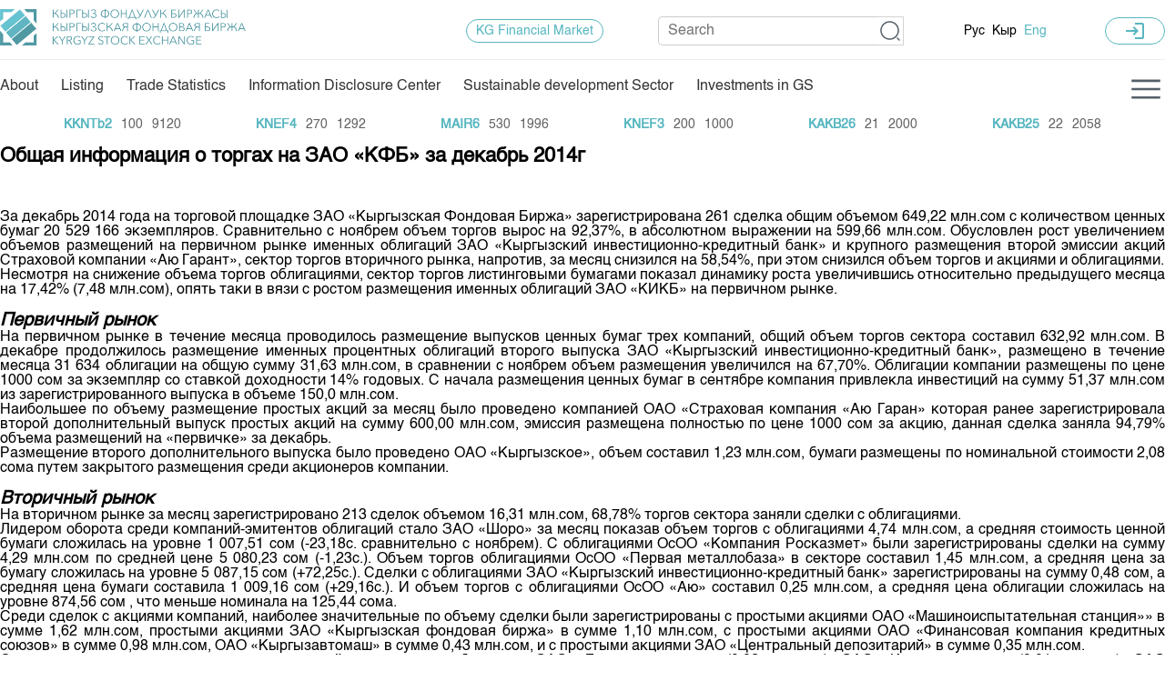

--- FILE ---
content_type: text/html; charset=UTF-8
request_url: https://www.kse.kg/en/RussianAnalytics/3055
body_size: 15489
content:
<!DOCTYPE html PUBLIC "-//W3C//DTD XHTML 1.0 Transitional//EN" "http://www.w3.org/TR/xhtml1/DTD/xhtml1-transitional.dtd">
<html lang="ru-ru" xmlns="http://www.w3.org/1999/xhtml">
<head>
	<meta http-equiv="Content-Type" content="text/html; charset=UTF-8" />

        <meta name="keywords" content="Кыргызская фондовая биржа ,Фондовая биржа, Биржа, Фондовый рынок, Акции , Финансы , Купить акции а ,Kyrgyz Stock Exchange , KSE ,Кыргыз фондулук биржа , фондулук биржа"/>
	<!-- <meta property=”og:image” content="tre" /> -->
      <!--  <meta property="og:image:width" content="10"/> -->
       <!-- <meta property="og:image:height" content="10"/> -->
	<meta name="viewport" content="width=device-width, initial-scale=1">
	<title>Kyrgyz Stock Exchange</title>
    <link rel="icon" type="image/x-icon" href="https://www.kse.kg/views/kse/images/favicon.ico" sizes="16x16"/>
	<!-- <link rel="stylesheet" type="text/css" href="https://www.kse.kg/views/kse/styles/style.css" /> -->
	<link rel="stylesheet" type="text/css" href="https://www.kse.kg/views/kse/styles/newstyles4.css" />
	<link rel="stylesheet" type="text/css" href="https://www.kse.kg/views/kse/styles/t_inner4.css" />
    <link rel="stylesheet" type="text/css" href="https://www.kse.kg/views/kse/styles/common.css" />
	<link rel="stylesheet" type="text/css" href="https://www.kse.kg/views/kse/styles/scroller.css" />
	<link href="https://fonts.googleapis.com/icon?family=Material+Icons" rel="stylesheet">
	<!--[if IE 6]><body class="ie6"><![endif]-->
	<!--[if IE 7]><body class="ie7"><![endif]-->
	      

        <link type="text/css" href="https://www.kse.kg/scripts/jquery-ui/css/buse/jquery-ui.css" rel="Stylesheet" />
        <script type="text/javascript" src="https://www.kse.kg/scripts/jquery-ui/js/jquery-1.4.2.min.js"></script>
        <script type="text/javascript" src="https://www.kse.kg/scripts/jquery-ui/js/jquery-ui.min.js"></script>
        <script type="text/javascript" src="https://www.kse.kg/scripts/ckeditor/ckeditor.js"></script>
        <script type="text/javascript" src="https://www.kse.kg/scripts/ckeditor/adapters/jquery.js"></script>
		<script language="Javascript" src="https://www.kse.kg/lib/JSd3/d3.min.js"></script>
		<script type='text/javascript' src='https://www.gstatic.com/charts/loader.js'></script>
        <script type="text/javascript">
                    var timeout    = 500;
                    var closetimer = 0;
                    var ddmenuitem = 0;

                    function jsddm_open()
                    {  jsddm_canceltimer();
                       jsddm_close();
                       ddmenuitem = $(this).find('ul').css('visibility', 'visible');}

                    function jsddm_close()
                    {  if(ddmenuitem) ddmenuitem.css('visibility', 'hidden');}

                    function jsddm_timer()
                    {  closetimer = window.setTimeout(jsddm_close, timeout);}

                    function jsddm_canceltimer()
                    {  if(closetimer)
                       {  window.clearTimeout(closetimer);
                          closetimer = null;}}

                    $(document).ready(function()
                    {
                        $('#jsddm > li').bind('mouseover', jsddm_open)
                       $('#jsddm > li').bind('mouseout',  jsddm_timer)
                    }

                    );

                    document.onclick = jsddm_close;
					
                </script>
        <script type="text/javascript">
        $(function() {
			// carousel management start
			
			// carousel management end
            $(".button").button();
            $("input:submit").button();

            var tips = $(".validateTips");
            function updateTips(t) {
                tips
                    .text(t)
                    .addClass('ui-state-highlight');
                setTimeout(function() {
                    tips.removeClass('ui-state-highlight', 1500);
                }, 500);
            }

            function doLogIn() {
                $.post("https://www.kse.kg/handlers/login.php", {
                    doLogin: 1,
                    mLogin: $("#mLogin").val(),
                    mPass: $("#mPass").val()
                }, function(result) {
                    if (result == 0) {
                        updateTips("Wrong username or password");
                    } else if (result == 1) {
                        window.location.replace("https://www.kse.kg/en/MainPage");
                    }
                });
            }

            $("#login-dialog").dialog({
                autoOpen: false,
                height: 250,
                width: 400,
                modal: true,
                title: "Sign in",
                buttons: {
                    "Enter": function() {
                        doLogIn();
                    },
                    "Cancel": function() {
                            $(this).dialog('close');
                    }
                },
                close: function() {
                        allFields.val('').removeClass('ui-state-error');
                }
            });

            $('#loginButton')
            .click(function() {
                    $('#login-dialog').dialog('open');
            });

        });
	
		
    </script>
        <script type="text/javascript" src="https://www.kse.kg/views/kse/js/scroll.js"></script>
		<script type="text/javascript" src="https://www.kse.kg/views/kse/js/main2.js"></script>
       <!--include 'common_head.html'  --> <!--Подключение FusionCharts-->
</head>
<body>
	




<div class="hamburger-menu">
    <div class="hamburger-menu-wrapper">
              <div class="hamburger-menu-content container">
                
                <div class="search">
                  <form method="POST" action="https://www.kse.kg/en/Search" class="f_l">
                      <input type="text" name="search_top" class="src_txt f_l" placeholder="Поиск" onfocus="this.value=''" />
                      <input type="submit" class="src_btn f_l" value="" />
                  </form>
              </div>
              <div
              style="display: flex;justify-content:space-between;padding: 10px 0px 10px 0px;border-bottom: 1px solid #E1E5E8;">
              <div class="banner_top">
                 <a href="https://www.kse.kg/en/Finmarket">
                    KG Financial Market
                </a>
            </div><!--/banner_top-->
            <div class="lang mobile">
              <a href="https://www.kse.kg/ru/MainPage" >Рус</a>
              <a href="https://www.kse.kg/ky/MainPage" >Кыр</a>
              <a href="https://www.kse.kg/en/MainPage" class="selected" >Eng</a>
          </div>
          </div>
            
                <div class="accordion-section">
                  <button class="header_dropmenu accordion-header">
                    <svg xmlns="http://www.w3.org/2000/svg" height="24" viewBox="0 -960 960 960" width="24" class="header_svg"><path d="M343-420h225v-60H343v60Zm0-90h395v-60H343v60Zm0-90h395v-60H343v60Zm-83 400q-24 0-42-18t-18-42v-560q0-24 18-42t42-18h560q24 0 42 18t18 42v560q0 24-18 42t-42 18H260Zm0-60h560v-560H260v560ZM140-80q-24 0-42-18t-18-42v-620h60v620h620v60H140Zm120-740v560-560Z"/></svg> 
                    About Us
                    
                  </button>
                  <ul class="accordion-content">
                 
                    <li><a href="https://www.kse.kg/en/GeneralInfo">General Information</a></li>
                    <li><a href="https://www.kse.kg/en/Auctioneers">Shareholders</a></li>
                    <li><a href="https://www.kse.kg/en/Management">Board of Directors</a></li>
                    <li><a href="https://www.kse.kg/en/Revisory">Revisory Committee</a></li>
                        <li> 
                            <details>
                            <summary style="display: flex;align-items: center;">
                                 <span style="cursor: pointer;">Committees</span>
                              <svg style="cursor: pointer;margin-left: 8px;" xmlns="http://www.w3.org/2000/svg" height="24" viewBox="0 -960 960 960" width="24" style="svg:hover{
                                  fill: #57b6cb;
                                }"><path d="M480-345 240-585l47.333-47.333L480-438.999l192.667-192.667L720-584.333 480-345Z"/></svg>
                            </summary>
                            <ul style="padding-left: 10px;">
                              <li><a href="https://www.kse.kg/en/CommitteeListing">Listing Committee</a></li>
                        <li><a href="https://www.kse.kg/en/CommitteeStrategicPlanning">Committee of the Board of Directors for Strategic Planning and Corporate Development</a></li>
                        <li><a href="https://www.kse.kg/en/CommitteeAudit">Audit and Remuneration Committee of the Board of Directors</a></li>
                            </ul>
                          </details>
                    </li>
                    <li>
                        <details>
                            <summary style="display: flex;align-items: center;">
                              <span style="cursor: pointer;">Markets Participants</span>
                              <svg style="cursor: pointer;margin-left: 8px;" xmlns="http://www.w3.org/2000/svg" height="24" viewBox="0 -960 960 960" width="24" style="svg:hover{
                                fill: #57b6cb;
                              }"><path d="M480-345 240-585l47.333-47.333L480-438.999l192.667-192.667L720-584.333 480-345Z"/></svg>
                               
                            </summary>
                            <ul style="padding-left: 10px;">
                              <li><a href="https://www.kse.kg/en/Members">Markets Participants</a></li>
                        <li><a href="https://www.kse.kg/en/MembersSTDM">Участники торгов СТДМ</a></li>
                        <li><a href="https://www.kse.kg/en/MembersCommoditySector">Участники товарно-сырьевого сектора</a></li>
                        <!--<li><a href="https://www.kse.kg/en/MembersRating"></a></li>-->
						<li><a href="https://www.kse.kg/en/MembersGSB">Участники торгов ГЦБ</a></li>
                            </ul>
                        </details>
                      
                        
                    </li>
                    <li><a href="https://www.kse.kg/en/Partners">Our Partners</a></li>
                    <li><a href="https://www.kse.kg/en/OurStrategy">Development Strategy</a></li>
                    <li><a href="https://www.kse.kg/en/CorporateDocuments">Corporate Documents</a></li>
                    <li><a href="https://www.kse.kg/en/Contacts">Contact</a></li>
                </ul> 
                </div>
                 <div class="accordion-section">
                  <button class="header_dropmenu accordion-header">
                    <svg xmlns="http://www.w3.org/2000/svg" height="24" viewBox="0 -960 960 960" width="24" class="header_svg"><path d="M480-80 317-243l44-44 89 89v-189h60v189l89-89 44 44L480-80ZM238-322 80-480l159-159 44 44-85 85h189v60H198l84 84-44 44Zm484 0-44-44 84-84H574v-60h188l-84-84 44-44 158 158-158 158ZM450-574v-188l-84 84-44-44 158-158 158 158-44 44-84-84v188h-60Z"/></svg>
                    Directions
                  </button>
                  <ul class="accordion-content">
              
                    <li><a href="http://ts.kse.kg/" target="_blank">Commodity Sector</a></li>
                    <li><a href="https://www.kse.kg/en/Listing">Listing</a></li>
                    <li><a href="https://www.kse.kg/en/PublicInfo">Information Disclosure Center</a></li>
                    <li><a href="https://www.kse.kg/en/Prices">Tariffs</a></li>
                    <li><a href="https://www.kse.kg/en/RussianAnalytics/">Analytics</a></li>
                    <li><a href="https://www.kse.kg/en/FinMarket">KG Financial Market</a></li>
                    <li><a href="https://www.kse.kg/en/PressClub">Press Club</a></li>
                    <li><a href="https://www.kse.kg/en/Announcement">25 years of CJSC KSE</a></li>
                  </ul>
                </div>
                <div class="accordion-section">
                  <button class="header_dropmenu accordion-header">
                    <svg xmlns="http://www.w3.org/2000/svg" height="24" viewBox="0 -960 960 960" width="24" class="header_svg"><path d="M132-120q-24 0-42-18t-18-42v-600q0-24 18-42t42-18h696q24 0 42 18t18 42v600q0 24-18 42t-42 18H132Zm0-60h696v-600H132v600Zm68-100h200v-80H200v80Zm382-80 198-198-57-57-141 142-57-57-56 57 113 113Zm-382-80h200v-80H200v80Zm0-160h200v-80H200v80Zm-68 420v-600 600Z"/></svg>
                    Regulatory Base
                  </button>
                  <ul class="accordion-content">
                    <li><a href="https://www.kse.kg/en/KSENormatives">Exchange Activities</a></li>
                    <li><a href="https://www.kse.kg/en/DepoNormatives">Depositary Activities</a></li>
                    <li><a href="https://www.kse.kg/en/OpenInformation">Information Disclosure Center</a></li>
                </ul>
                </div>
                 <div class="accordion-section">
                  <button class="header_dropmenu accordion-header">
                    <svg xmlns="http://www.w3.org/2000/svg" height="24" viewBox="0 -960 960 960" width="24" class="header_svg">
                      <path d="M284-277h60v-205h-60v205Zm332 0h60v-420h-60v420Zm-166 0h60v-118h-60v118Zm0-205h60v-60h-60v60ZM180-120q-24 0-42-18t-18-42v-600q0-24 18-42t42-18h600q24 0 42 18t18 42v600q0 24-18 42t-42 18H180Zm0-60h600v-600H180v600Zm0-600v600-600Z"/>
                    </svg>
                    Trade Statistics
                  </button>
                  <ul class="accordion-content">
                    <li><a href="https://www.kse.kg/en/TradeResults">Results of Recent Trades</a></li>
                    <li><a href="https://www.kse.kg/en/TradeArchive">Trade Archive</a></li>
                    <li><a href="https://www.kse.kg/en/IndexAndCapitalization">Index and Market Capitalisation</a></li>
                    <li><a href="https://www.kse.kg/en/Quotes">Quotes</a></li>
                    <li><a href="https://www.kse.kg/en/QuotesGold"></a></li>
                    <li><a href="https://www.kse.kg/en/ScheduleGS">Auction GS Schedule</a></li>
                  <li><a href="https://www.kse.kg/en/AuctionResult">Results of GS auctions</a></li>
				   <li><a href="https://www.kse.kg/en/VolumeGs"></a></li> 
			<li><a href="https://www.kse.kg/en/MfaResult"></a></li> 
                  </ul>
                </div>
                <div class="accordion-section">
                  <button class="header_dropmenu accordion-header">
                    <svg xmlns="http://www.w3.org/2000/svg" height="24" viewBox="0 -960 960 960" width="24" class="header_svg">
                      <path d="M479-120 189-279v-240L40-600l439-240 441 240v317h-60v-282l-91 46v240L479-120Zm0-308 315-172-315-169-313 169 313 172Zm0 240 230-127v-168L479-360 249-485v170l230 127Zm1-240Zm-1 74Zm0 0Z"/>
                    </svg>
                    Training Centre
                  </button>
                  <ul class="accordion-content">
                    <li><a href="https://www.kse.kg/en/Education">General Information</a></li>
                    <li><a href="https://www.kse.kg/en/EduPlan">Annual Work Plan</a></li>
               
                  </ul>
                </div>
        
</div>
		
</div>
</div>
	<div class="mobile-menu">
    <div class="mobile-menu-wrapper">
                <div class="header-mobile-menu">
                    <div class="banner_top">
                        <a href="https://www.kse.kg/en/Finmarket">
                            KG Financial Market
                        </a>
                    </div>
                    <div class="lang">
                        <a href="https://www.kse.kg/ru/MainPage" >Рус</a>
                        <a href="https://www.kse.kg/ky/MainPage" >Кыр</a>
                        <a href="https://www.kse.kg/en/MainPage" class="selected" >Eng</a>
                    </div>
                </div>
                <div class="mobile-menu_content">
                    <div class="sf-navbar-menu">
                        <a class="menu-item" href="https://www.kse.kg/en/GeneralInfo" >About</a>
                        <a class="menu-item" href="https://www.kse.kg/en/Listing" >Listing</a>
                        <a class="menu-item" href="https://www.kse.kg/en/Statistics" >Trade Statistics</a>
                        <a class="menu-item" href="https://www.kse.kg/en/Quotes">Quotes</a>
                        <a class="menu-item" href="https://www.kse.kg/en/PublicInfo">Information Disclosure Center</a>
			            <a class="menu-item" href="https://www.kse.kg/en/Sustainable">Sustainable development Sector</a>
						<a class="menu-item"  href="https://www.kse.kg/gsb.html">Инвестиции в ГЦБ ав</a>
                        <a class="menu-item" href="https://www.kse.kg/en/Contacts">Contact</a>
                    </div>
                    <div class="bottom-mobile-menu">
                        <span class="mobile-menu-item mobile-drop-submenu">About Us <i class="material-icons">expand_more</i></span>
                          <div class="mobile-submenu">
                            <a href="https://www.kse.kg/en/GeneralInfo">General Information</a>
                            <a href="https://www.kse.kg/en/Auctioneers">Shareholders</a>
                            <a href="https://www.kse.kg/en/Management">Board of Directors</a>
                            <a href="https://www.kse.kg/en/Revisory">Revisory Committee</a>
                            <span class="mobile-menu-item">
                                <a href="https://www.kse.kg/en/CommitteeListing">Committees</a>
                                <i class="material-icons mobile-drop-submenu">expand_more</i>
                            </span>                        
                                <div class="mobile-submenu">
                                 <a href="https://www.kse.kg/en/CommitteeListing">Listing Committee</a>
                                 <a href="https://www.kse.kg/en/CommitteeStrategicPlanning">Committee of the Board of Directors for Strategic Planning and Corporate Development</a>
                                 <a href="https://www.kse.kg/en/CommitteeAudit">Audit and Remuneration Committee of the Board of Directors</a>
                                </div>
                                <span class="mobile-menu-item">    
                                    <a href="https://www.kse.kg/en/Members">Markets Participants</a>
                                    <i style="cursor: pointer;margin-left: 15px;" class="material-icons mobile-drop-submenu">expand_more</i>
                                </span>
                                <div class="mobile-submenu">
                                    <a href="https://www.kse.kg/en/Members">Markets Participants</a>
                                    <a href="https://www.kse.kg/en/MembersSTDM">Участники торгов СТДМ</a>
                                    <a href="https://www.kse.kg/en/MembersCommoditySector">Участники товарно-сырьевого сектора</a>
                                    <a href="https://www.kse.kg/en/MembersRating"></a>
									<a href="https://www.kse.kg/en/MembersGSB">Участники торгов ГЦБ</a>
                                </div>
                            <a href="https://www.kse.kg/en/Partners">Our Partners</a>
                            <a href="https://www.kse.kg/en/OurStrategy">Development Strategy</a>
                            <a href="https://www.kse.kg/en/CorporateDocuments">Corporate Documents</a>
                            <a href="https://www.kse.kg/en/Contacts">Contact</a>
                            </div>
                
                        <span class="mobile-menu-item mobile-drop-submenu">Directions <i class="material-icons">expand_more</i></span>
                        <div class="mobile-submenu">
                            <a href="http://ts.kse.kg/" target="_blank">Commodity Sector</a>
                            <a href="https://www.kse.kg/en/Listing">Listing</a>
                            <a href="https://www.kse.kg/en/PublicInfo">Information Disclosure Center</a>
                            <a href="https://www.kse.kg/en/Prices">Tariffs</a>
                            <a href="https://www.kse.kg/en/Analytics">Analytics</a>
                            <a href="https://www.kse.kg/en/FinMarket">KG Financial Market</a>
                            <a href="https://www.kse.kg/en/PressClub">Press Club</a>
                            <a href="https://www.kse.kg/en/Announcement">25 years of CJSC KSE</a>
                        </div>
                   
                        <span class="mobile-menu-item mobile-drop-submenu">Regulatory Base<i class="material-icons">expand_more</i></span>
                        <div class="mobile-submenu">
                            <a href="https://www.kse.kg/en/KSENormatives">Exchange Activities</a>
                            <a href="https://www.kse.kg/en/DepoNormatives">Depositary Activities</a>
                            <a href="https://www.kse.kg/en/OpenInformation">Information Disclosure Center</a>
                        </div>
                        <span class="mobile-menu-item mobile-drop-submenu">Trade Statistics<i class="material-icons">expand_more</i></span>
                        <div class="mobile-submenu">
                            <a href="https://www.kse.kg/en/TradeResults">Results of Recent Trades</a>
                            <a href="https://www.kse.kg/en/TradeArchive">Trade Archive</a>
                            <a href="https://www.kse.kg/en/IndexAndCapitalization">Index and Market Capitalisation</a>
                            <a href="https://www.kse.kg/en/Quotes">Quotes</a>
                            <a href="https://www.kse.kg/en/QuotesGold"></a>
                            <a href="https://www.kse.kg/en/ScheduleGS">Auction GS Schedule</a>
			    <a href="https://www.kse.kg/en/AuctionResult">Results of GS auctions</a>
                        </div>
                    
                        <span class="mobile-menu-item mobile-drop-submenu">Training Centre<i class="material-icons">expand_more</i></span>
                        <div class="mobile-submenu">
                            <a href="https://www.kse.kg/en/Education">General Information</a>
                            <a href="https://www.kse.kg/en/EduPlan">Annual Work Plan</a>
                        </div>
                   
                </div>
       
        </div>

    </div>
    </div>



<div id="body">
<div class="header">
    <div class="header-wrapper container">
          <a class="kse_logo" href="https://www.kse.kg"><h1 class="sitename">Кыргызская фондовая биржа</h1><img width="100%" height="40px" src="https://www.kse.kg/views/kse/images/logo_KSE.png" border="0"/></a>
      <div class="header_right">
   
          <div class="banner_top">
              <a href="https://www.kse.kg/en/Finmarket">
                  KG Financial Market
                  <!-- <img src="https://www.kse.kg/views/kse/images/banner_top.jpg" border="0"/> -->
              </a>
          </div><!--/banner_top-->
          <div class="search">
              <form method="POST" action="https://www.kse.kg/en/Search" class="f_l">
                  <input type="text" name="search_top" class="src_txt f_l" placeholder="Search" onfocus="this.value=''" />
                  <input type="submit" class="src_btn f_l" value="" />
                  
                  
              </form>
          </div>
          <div class="lang">
              <a href="https://www.kse.kg/ru/MainPage" >Рус</a>
              <a href="https://www.kse.kg/ky/MainPage" >Кыр</a>
              <a href="https://www.kse.kg/en/MainPage" class="selected">Eng</a>
        </div><!--/lang-->
          
          <a href="#" class="def_menu" id="loginButton">
              <button class="btn_login">
              <i class="material-icons">login</i>
              </button>
              <!-- <img src="https://www.kse.kg/views/kse/images/icon_key.jpg"/> -->
          </a>
      
	  
	      <button class="call-modal-menu" id="call-modal-mobile">
        <svg xmlns="http://www.w3.org/2000/svg" height="42" viewBox="0 -960 960 960" width="42" class="modal_svg"><path d="M120-240v-60h720v60H120Zm0-210v-60h720v60H120Zm0-210v-60h720v60H120Z"/></svg>
  
      </button>
      </div><!--/header_right-->
    </div>
      <div class="fcc">
      <script type="text/javascript">
<!--
var _acic={dataProvider:10};(function(){var e=document.createElement("script");e.type="text/javascript";e.async=true;e.src="https://www.acint.net/aci.js";var t=document.getElementsByTagName("script")[0];t.parentNode.insertBefore(e,t)})()
//-->
</script>
  </div>	
  
  
      
      <div class="clear"><img src="https://www.kse.kg/views/kse/images/pixel.gif" /></div>
      <div class="topmenu container аыв">
          <script type="text/javascript" src="https://www.kse.kg/scripts/superfish/js/superfish.js"></script>
<script type="text/javascript">
    $(document).ready(function() {
        $('sssssul.sfss-menu').superfish();  
    });
 
</script>
    <div class="search" style="width:100% а">
            <form style="width:100%;display:none;"  method="POST" action="https://www.kse.kg/en/Search" class="f_l">
                <input type="text" name="search_top" class="src_txt f_l" placeholder="Поиск" value="Поиск" onfocus="this.value=''" />
                <input type="submit" class="src_btn f_l" value="" />
            </form>
        </div>
    <div class="sf-navbar"> 
	     <div class="sf-navbar-menu" id="desktop">
            <a class="menu-item" href="https://www.kse.kg/en/GeneralInfo">
			About</a>
			<a class="menu-item" href="https://www.kse.kg/en/Listing">
			Listing</a>
			<a class="menu-item" href="https://www.kse.kg/en/Statistics">
			Trade Statistics</a>
            <a class="menu-item" href="https://www.kse.kg/en/PublicInfo">
			Information Disclosure Center</a>
			<a class="menu-item" target="_blank" href="https://www.kse.kg/sustainable.html">
			Sustainable development Sector</a>
			<a class="menu-item"  href="https://www.kse.kg/gsb.html">
			Investments in GS</a>
     
 </div>
        <div class="sf-navbar-menu" id="mobile">
		<a class="menu-item" href="https://www.kse.kg/">
			<svg xmlns="http://www.w3.org/2000/svg" height="24" viewBox="0 -960 960 960" width="24" class="svg_color">
			<path d="M240-200h120v-240h240v240h120v-360L480-740 240-560v360Zm-80 80v-480l320-240 320 240v480H520v-240h-80v240H160Zm320-350Z"/>
			</svg>
			Home
			</a>
			<a class="menu-item" href="https://www.kse.kg/en/Listing">
			 <svg xmlns="http://www.w3.org/2000/svg" height="24" viewBox="0 -960 960 960" width="24" class="svg_color">
                        <path d="M300-286q12 0 21-9t9-21q0-12-9-21t-21-9q-12 0-21 9t-9 21q0 12 9 21t21 9Zm0-164q12 0 21-9t9-21q0-12-9-21t-21-9q-12 0-21 9t-9 21q0 12 9 21t21 9Zm0-164q12 0 21-9t9-21q0-12-9-21t-21-9q-12 0-21 9t-9 21q0 12 9 21t21 9Zm132 328h244v-60H432v60Zm0-164h244v-60H432v60Zm0-164h244v-60H432v60ZM180-120q-24 0-42-18t-18-42v-600q0-24 18-42t42-18h600q24 0 42 18t18 42v600q0 24-18 42t-42 18H180Zm0-60h600v-600H180v600Zm0-600v600-600Z"/>
              </svg>
			Listing
			</a>
			<a class="menu-item" href="https://www.kse.kg/en/Statistics" >
			<svg xmlns="http://www.w3.org/2000/svg" height="24" viewBox="0 -960 960 960" width="24" class="svg_color"><path d="M120-120v-80l80-80v160h-80Zm160 0v-240l80-80v320h-80Zm160 0v-320l80 81v239h-80Zm160 0v-239l80-80v319h-80Zm160 0v-400l80-80v480h-80ZM120-327v-113l280-280 160 160 280-280v113L560-447 400-607 120-327Z"/></svg>
			Deals
			</a>
            <a class="menu-item" href="https://www.kse.kg/en/PublicInfo">
			<svg xmlns="http://www.w3.org/2000/svg" height="24" viewBox="0 -960 960 960" width="24" class="svg_color"><path d="m89-249-49-36 188-300 119.571 140L507-703l109 162q-16 2-31 6.5T555-524l-45-69-152.557 249L236-485 89-249ZM877-40 743-174q-21 15-45.5 23t-50.5 8q-70.833 0-120.417-49.618Q477-242.235 477-313.118 477-384 526.618-433.5q49.617-49.5 120.5-49.5Q718-483 767.5-433.417 817-383.833 817-313q0 26-8.5 50.5T786-215.552L920-83l-43 43ZM646.859-203Q693-203 725-234.859q32-31.859 32-78T725.141-391q-31.859-32-78-32T569-391.141q-32 31.859-32 78T568.859-235q31.859 32 78 32ZM721-531q-15-6-31-8t-33-4l214-337 49 36-199 313Z"/></svg>
			OI
			</a>
			<a class="menu-item" href="https://www.kse.kg/en/Sustainable">
			<svg xmlns="http://www.w3.org/2000/svg" height="24" viewBox="0 -960 960 960" width="24" class="svg_color"><path d="M480-375 375-480l105-105 105 105-105 105Zm-85-294-83-83 168-168 168 168-83 83-85-85-85 85ZM208-312 40-480l168-168 83 83-85 85 85 85-83 83Zm544 0-83-83 85-85-85-85 83-83 168 168-168 168ZM480-40 312-208l83-83 85 85 85-85 83 83L480-40Z"/></svg>
			ESG
			</a>
			<a class="menu-item"  href="https://www.kse.kg/gsb.html">
			<svg xmlns="http://www.w3.org/2000/svg" height="24" viewBox="0 -960 960 960" width="24" class="svg_color"><path d="M200-280v-280h80v280h-80Zm240 0v-280h80v280h-80ZM80-120v-80h800v80H80Zm600-160v-280h80v280h-80ZM80-640v-80l400-200 400 200v80H80Zm178-80h444-444Zm0 0h444L480-830 258-720Z"/></svg>
			Investments
			</a>
			<a class="menu-item" href="https://www.kse.kg/en/Contacts">
				<svg xmlns="http://www.w3.org/2000/svg" height="24" viewBox="0 -960 960 960" width="24" class="svg_color"><path d="M798-120q-125 0-247-54.5T329-329Q229-429 174.5-551T120-798q0-18 12-30t30-12h162q14 0 25 9.5t13 22.5l26 140q2 16-1 27t-11 19l-97 98q20 37 47.5 71.5T387-386q31 31 65 57.5t72 48.5l94-94q9-9 23.5-13.5T670-390l138 28q14 4 23 14.5t9 23.5v162q0 18-12 30t-30 12ZM241-600l66-66-17-94h-89q5 41 14 81t26 79Zm358 358q39 17 79.5 27t81.5 13v-88l-94-19-67 67ZM241-600Zm358 358Z"/></svg>
			Contacts
			</a>
        </div>
		<div class="right_sf-menu">
           <button class="call-modal-menu" id="call-modal">
        <svg xmlns="http://www.w3.org/2000/svg" height="42" viewBox="0 -960 960 960" width="42" class="modal_svg"><path d="M120-240v-60h720v60H120Zm0-210v-60h720v60H120Zm0-210v-60h720v60H120Z"/></svg>
  
      </button>
        </div>	
	</div>
        

          <div class="right_topmenu">
              
                                  
          </div>
      </div><!--/topmenu-->
      

  </div><!--/header-->
  
        <div class="kse_marquee container">
          <ul class="kse_marquee" id="QuatationsOnline">
              
                    
    <li>
            <div class="scroll_quote quote_name" title="ОАО Дос - Кредобанк, субординированные процентные облигации">DKRBb2</div>
            <div class="scroll_quote" title="Цена продажи">1000</div>
            <div class="scroll_quote" title="Количество на продажу">143919</div>
            <div class="scroll_quote" title="Цена покупки"></div>
            <div class="scroll_quote" title="Количество на покупку"></div>
            <div style="clear: both"></div>
            </li><li>
            <div class="scroll_quote quote_name" title="ОАО Каинды Кант, облигации USD">KKNTb2</div>
            <div class="scroll_quote" title="Цена продажи">100</div>
            <div class="scroll_quote" title="Количество на продажу">9120</div>
            <div class="scroll_quote" title="Цена покупки"></div>
            <div class="scroll_quote" title="Количество на покупку"></div>
            <div style="clear: both"></div>
            </li><li>
            <div class="scroll_quote quote_name" title="ОАО Кыргызнефтегаз, акция простая">KNEF4</div>
            <div class="scroll_quote" title="Цена продажи">270</div>
            <div class="scroll_quote" title="Количество на продажу">1292</div>
            <div class="scroll_quote" title="Цена покупки"></div>
            <div class="scroll_quote" title="Количество на покупку"></div>
            <div style="clear: both"></div>
            </li><li>
            <div class="scroll_quote quote_name" title="ОАО Аэропорты Кыргызстана, акция простая">MAIR6</div>
            <div class="scroll_quote" title="Цена продажи">530</div>
            <div class="scroll_quote" title="Количество на продажу">1996</div>
            <div class="scroll_quote" title="Цена покупки"></div>
            <div class="scroll_quote" title="Количество на покупку"></div>
            <div style="clear: both"></div>
            </li><li>
            <div class="scroll_quote quote_name" title=" ОАО Кыргызнефтегаз, акция простая">KNEF3</div>
            <div class="scroll_quote" title="Цена продажи"></div>
            <div class="scroll_quote" title="Количество на продажу"></div>
            <div class="scroll_quote" title="Цена покупки">200</div>
            <div class="scroll_quote" title="Количество на покупку">1000</div>
            <div style="clear: both"></div>
            </li><li>
            <div class="scroll_quote quote_name" title="ОАО Мбанк, акция простая">KAKB26</div>
            <div class="scroll_quote" title="Цена продажи"></div>
            <div class="scroll_quote" title="Количество на продажу"></div>
            <div class="scroll_quote" title="Цена покупки">21</div>
            <div class="scroll_quote" title="Количество на покупку">2000</div>
            <div style="clear: both"></div>
            </li><li>
            <div class="scroll_quote quote_name" title="ОАО Мбанк, акция простая">KAKB25</div>
            <div class="scroll_quote" title="Цена продажи">22</div>
            <div class="scroll_quote" title="Количество на продажу">2058</div>
            <div class="scroll_quote" title="Цена покупки"></div>
            <div class="scroll_quote" title="Количество на покупку"></div>
            <div style="clear: both"></div>
            </li><li>
            <div class="scroll_quote quote_name" title="ОАО Мбанк, акция простая">KAKB24</div>
            <div class="scroll_quote" title="Цена продажи">22</div>
            <div class="scroll_quote" title="Количество на продажу">408</div>
            <div class="scroll_quote" title="Цена покупки"></div>
            <div class="scroll_quote" title="Количество на покупку"></div>
            <div style="clear: both"></div>
            </li><li>
            <div class="scroll_quote quote_name" title="ОАО Мбанк, акция простая">KAKB27</div>
            <div class="scroll_quote" title="Цена продажи">22</div>
            <div class="scroll_quote" title="Количество на продажу">1768</div>
            <div class="scroll_quote" title="Цена покупки">15</div>
            <div class="scroll_quote" title="Количество на покупку">7326</div>
            <div style="clear: both"></div>
            </li><li>
            <div class="scroll_quote quote_name" title="ОАО Аэропорты Кыргызстана, акция простая">MAIR5</div>
            <div class="scroll_quote" title="Цена продажи">499</div>
            <div class="scroll_quote" title="Количество на продажу">11</div>
            <div class="scroll_quote" title="Цена покупки"></div>
            <div class="scroll_quote" title="Количество на покупку"></div>
            <div style="clear: both"></div>
            </li><li>
            <div class="scroll_quote quote_name" title="ОАО Электрические станции, акция простая">ELST7</div>
            <div class="scroll_quote" title="Цена продажи">.8</div>
            <div class="scroll_quote" title="Количество на продажу">163780</div>
            <div class="scroll_quote" title="Цена покупки"></div>
            <div class="scroll_quote" title="Количество на покупку"></div>
            <div style="clear: both"></div>
            </li><li>
            <div class="scroll_quote quote_name" title="ОАО Каинды-Кант, облигация">KKNTb</div>
            <div class="scroll_quote" title="Цена продажи"></div>
            <div class="scroll_quote" title="Количество на продажу"></div>
            <div class="scroll_quote" title="Цена покупки">1000</div>
            <div class="scroll_quote" title="Количество на покупку">900</div>
            <div style="clear: both"></div>
            </li><li>
            <div class="scroll_quote quote_name" title="ОАО Аэропорты Кыргызстана, акция простая">MAIR3</div>
            <div class="scroll_quote" title="Цена продажи">500</div>
            <div class="scroll_quote" title="Количество на продажу">15000</div>
            <div class="scroll_quote" title="Цена покупки"></div>
            <div class="scroll_quote" title="Количество на покупку"></div>
            <div style="clear: both"></div>
            </li><li>
            <div class="scroll_quote quote_name" title="ОАО Кыргызтелеком, акция простая">KTEL3</div>
            <div class="scroll_quote" title="Цена продажи">4</div>
            <div class="scroll_quote" title="Количество на продажу">189134</div>
            <div class="scroll_quote" title="Цена покупки"></div>
            <div class="scroll_quote" title="Количество на покупку"></div>
            <div style="clear: both"></div>
            </li><li>
            <div class="scroll_quote quote_name" title="ОАО Финансовая компания кредитных союзов, акция простая">FCCU11</div>
            <div class="scroll_quote" title="Цена продажи">.8</div>
            <div class="scroll_quote" title="Количество на продажу">335462</div>
            <div class="scroll_quote" title="Цена покупки"></div>
            <div class="scroll_quote" title="Количество на покупку"></div>
            <div style="clear: both"></div>
            </li><li>
            <div class="scroll_quote quote_name" title="ОАО Бишкекский машиностроительный завод, акция простая">BMZD</div>
            <div class="scroll_quote" title="Цена продажи">81</div>
            <div class="scroll_quote" title="Количество на продажу">438</div>
            <div class="scroll_quote" title="Цена покупки"></div>
            <div class="scroll_quote" title="Количество на покупку"></div>
            <div style="clear: both"></div>
            </li><li>
            <div class="scroll_quote quote_name" title="ОАО Евразийский Сберегательный Банк, акция простая">KKRB9</div>
            <div class="scroll_quote" title="Цена продажи"></div>
            <div class="scroll_quote" title="Количество на продажу"></div>
            <div class="scroll_quote" title="Цена покупки">20</div>
            <div class="scroll_quote" title="Количество на покупку">1000</div>
            <div style="clear: both"></div>
            </li><li>
            <div class="scroll_quote quote_name" title="ОАО Финансовая компания кредитных союзов, акция простая">FCCU9</div>
            <div class="scroll_quote" title="Цена продажи">.82</div>
            <div class="scroll_quote" title="Количество на продажу">500176</div>
            <div class="scroll_quote" title="Цена покупки"></div>
            <div class="scroll_quote" title="Количество на покупку"></div>
            <div style="clear: both"></div>
            </li><li>
            <div class="scroll_quote quote_name" title="ОАО Кыргызтелеком, акция простая">KTEL2</div>
            <div class="scroll_quote" title="Цена продажи">4</div>
            <div class="scroll_quote" title="Количество на продажу">75602</div>
            <div class="scroll_quote" title="Цена покупки"></div>
            <div class="scroll_quote" title="Количество на покупку"></div>
            <div style="clear: both"></div>
            </li><li>
            <div class="scroll_quote quote_name" title="ОАО Национальная электрическая сеть Кыргызстана, акция простая">NESK</div>
            <div class="scroll_quote" title="Цена продажи">.5892</div>
            <div class="scroll_quote" title="Количество на продажу">147760</div>
            <div class="scroll_quote" title="Цена покупки"></div>
            <div class="scroll_quote" title="Количество на покупку"></div>
            <div style="clear: both"></div>
            </li><li>
            <div class="scroll_quote quote_name" title="ОАО Кыргызтелеком, акция простая">KTEL</div>
            <div class="scroll_quote" title="Цена продажи">4</div>
            <div class="scroll_quote" title="Количество на продажу">113532</div>
            <div class="scroll_quote" title="Цена покупки"></div>
            <div class="scroll_quote" title="Количество на покупку"></div>
            <div style="clear: both"></div>
            </li><li>
            <div class="scroll_quote quote_name" title="ОАО Евразийский Сберегательный Банк, акция простая">KKRB7</div>
            <div class="scroll_quote" title="Цена продажи"></div>
            <div class="scroll_quote" title="Количество на продажу"></div>
            <div class="scroll_quote" title="Цена покупки">20</div>
            <div class="scroll_quote" title="Количество на покупку">1000</div>
            <div style="clear: both"></div>
            </li><li>
            <div class="scroll_quote quote_name" title="ОАО Бишкексут, акция простая">BSUT4</div>
            <div class="scroll_quote" title="Цена продажи"></div>
            <div class="scroll_quote" title="Количество на продажу"></div>
            <div class="scroll_quote" title="Цена покупки">500</div>
            <div class="scroll_quote" title="Количество на покупку">20</div>
            <div style="clear: both"></div>
            </li><li>
            <div class="scroll_quote quote_name" title="ОАО Евразийский Сберегательный Банк, акция простая">KKRB</div>
            <div class="scroll_quote" title="Цена продажи"></div>
            <div class="scroll_quote" title="Количество на продажу"></div>
            <div class="scroll_quote" title="Цена покупки">20</div>
            <div class="scroll_quote" title="Количество на покупку">1000</div>
            <div style="clear: both"></div>
            </li><li>
            <div class="scroll_quote quote_name" title="ОАО Евразийский Сберегательный Банк, акция простая">KKRB6</div>
            <div class="scroll_quote" title="Цена продажи"></div>
            <div class="scroll_quote" title="Количество на продажу"></div>
            <div class="scroll_quote" title="Цена покупки">20</div>
            <div class="scroll_quote" title="Количество на покупку">1000</div>
            <div style="clear: both"></div>
            </li><li>
            <div class="scroll_quote quote_name" title="ОАО Евразийский Сберегательный Банк, акция простая">KKRB2</div>
            <div class="scroll_quote" title="Цена продажи"></div>
            <div class="scroll_quote" title="Количество на продажу"></div>
            <div class="scroll_quote" title="Цена покупки">20</div>
            <div class="scroll_quote" title="Количество на покупку">1000</div>
            <div style="clear: both"></div>
            </li><li>
            <div class="scroll_quote quote_name" title="ОАО ТНК Дастан, акция простая">DAST</div>
            <div class="scroll_quote" title="Цена продажи">150</div>
            <div class="scroll_quote" title="Количество на продажу">641</div>
            <div class="scroll_quote" title="Цена покупки"></div>
            <div class="scroll_quote" title="Количество на покупку"></div>
            <div style="clear: both"></div>
            </li><li>
            <div class="scroll_quote quote_name" title="ОАО Кантский цементный завод, акция простая">KNTK</div>
            <div class="scroll_quote" title="Цена продажи">1000</div>
            <div class="scroll_quote" title="Количество на продажу">10</div>
            <div class="scroll_quote" title="Цена покупки"></div>
            <div class="scroll_quote" title="Количество на покупку"></div>
            <div style="clear: both"></div>
            </li><li>
            <div class="scroll_quote quote_name" title="ОАО Оргтехстрой, акция простая">ORGT</div>
            <div class="scroll_quote" title="Цена продажи">30</div>
            <div class="scroll_quote" title="Количество на продажу">2982</div>
            <div class="scroll_quote" title="Цена покупки"></div>
            <div class="scroll_quote" title="Количество на покупку"></div>
            <div style="clear: both"></div>
            </li><li>
            <div class="scroll_quote quote_name" title="ОАО АК Кыргызайылкомок, акция простая">KKOM</div>
            <div class="scroll_quote" title="Цена продажи"></div>
            <div class="scroll_quote" title="Количество на продажу"></div>
            <div class="scroll_quote" title="Цена покупки">4.05</div>
            <div class="scroll_quote" title="Количество на покупку">2800</div>
            <div style="clear: both"></div>
            </li><li>
            <div class="scroll_quote quote_name" title="ЗАО Нарын, акция простая">NRYN</div>
            <div class="scroll_quote" title="Цена продажи">37000</div>
            <div class="scroll_quote" title="Количество на продажу">115</div>
            <div class="scroll_quote" title="Цена покупки"></div>
            <div class="scroll_quote" title="Количество на покупку"></div>
            <div style="clear: both"></div>
            </li>

          </ul>
                  
                  
      </div><!--/marquee-->
	
	<div class="content_block container">
		<div class="left">
                    <ul class="leftmenu">
	<li>
		<strong><a href="https://www.kse.kg/en/Listingeng">Listing</a></strong></li>
	<li>
		<strong><a href="https://www.kse.kg/en/Prices">Rates</a></strong></li>
	<li>
		<strong><a href="https://www.kse.kg/en/Analytics">Disclosure</a></strong></li>
	<li>
		<strong><a href="https://www.kse.kg/en/FinMarket">Financial Market.KG</a></strong></li>
	<li>
		<strong><a href="https://www.kse.kg/en/PressClub">Press-club</a></strong></li>
	<li>
		<strong><a href="https://www.kse.kg/en/PublicInfo">Information Disclosure</a></strong></li>
	<!--<li>
		<strong><a href="https://www.kse.kg/en/BuySellOrders">Buy/Sell securities</a></strong></li>-->
	<li>
		<strong><a href="https://www.kse.kg/en/Contacts">Contacts</a></strong></li>
</ul>

                    
		</div><!--left-->
		<div class="center_big container">
	<div class="fcc">
	    <script type="text/javascript">
<!--
var _acic={dataProvider:10};(function(){var e=document.createElement("script");e.type="text/javascript";e.async=true;e.src="https://www.acint.net/aci.js";var t=document.getElementsByTagName("script")[0];t.parentNode.insertBefore(e,t)})()
//-->
</script>
	</div>

			
                          <style type="text/css">
	/*lightbox*/
        
        .lightbox {
          display: none;
          width: 100%;
          height: 100%;
          background-color: rgba(0, 0, 0, 0.7);
          position: fixed;
          top: 0;
          left: 0;
          z-index: 20;
          padding-top: 5%;
          box-sizing: border-box;
        }
        
        .lightbox img {
          display: block;
          margin: auto;
          max-width: 80%;
        }
        
        .lightbox .caption {
          margin: 15px auto;
          width: 50%;
          text-align: center;
          font-size: 1em;
          line-height: 1.5;
          font-weight: 700;
          color: #eee;
        }

        .grid {
          overflow: hidden;
          display: inline-block;
          vertical-align: top;
        }

        .grid img {
          transition: all 0.3s;
        }

        .grid img:hover {
          cursor: pointer;
          transform: scale(1.1);
        }
        
        .center_big table tbody tr {
          vertical-align: top;
          text-align: left;
        }
        /*lightbox*/
</style>
<div class='table-wrapper'>
<h3>Общая информация о торгах на ЗАО «КФБ» за декабрь 2014г</h3>
<br><br>
<p><p style="text-align: justify;">&nbsp;</p>

<p style="text-align: justify;">За декабрь 2014 года на торговой площадке ЗАО &laquo;Кыргызская Фондовая Биржа&raquo; зарегистрирована 261 сделка общим объемом 649,22 млн.сом с количеством ценных бумаг 20&nbsp;529 166 экземпляров. Сравнительно с ноябрем объем торгов вырос на 92,37%, в абсолютном выражении на 599,66 млн.сом. Обусловлен рост увеличением объемов размещений на первичном рынке именных облигаций ЗАО &laquo;Кыргызский инвестиционно-кредитный банк&raquo; и крупного размещения второй эмиссии акций Страховой компании &laquo;Аю Гарант&raquo;, сектор торгов вторичного рынка, напротив, за месяц снизился на 58,54%, при этом снизился объем торгов и акциями и облигациями.</p>

<p style="text-align: justify;">Несмотря на снижение объема торгов облигациями, сектор торгов листинговыми бумагами показал динамику роста увеличившись относительно предыдущего месяца на 17,42% (7,48 млн.сом), опять таки в вязи с ростом размещения именных облигаций ЗАО &laquo;КИКБ&raquo; на первичном рынке.</p>

<p style="text-align: justify;">&nbsp;</p>

<h4 style="text-align: justify;"><strong><em>Первичный рынок</em></strong></h4>

<p style="text-align: justify;">На первичном рынке в течение месяца проводилось размещение выпусков ценных бумаг трех компаний, общий объем торгов сектора составил 632,92 млн.сом. В декабре продолжилось размещение именных процентных облигаций второго выпуска ЗАО &laquo;Кыргызский инвестиционно-кредитный банк&raquo;, размещено в течение месяца 31 634 облигации на общую сумму 31,63 млн.сом, в сравнении с ноябрем объем размещения увеличился на 67,70%. Облигации компании размещены по цене 1000 сом за экземпляр со ставкой доходности 14% годовых. С начала размещения ценных бумаг в сентябре компания привлекла инвестиций на сумму 51,37 млн.сом из зарегистрированного выпуска в объеме 150,0 млн.сом.</p>

<p style="text-align: justify;">Наибольшее по объему размещение простых акций за месяц было проведено компанией ОАО &laquo;Страховая компания &laquo;Аю Гаран&raquo; которая ранее зарегистрировала второй дополнительный выпуск простых акций на сумму 600,00 млн.сом, эмиссия размещена полностью по цене 1000 сом за акцию, данная сделка заняла 94,79% объема размещений на &laquo;первичке&raquo; за декабрь.</p>

<p style="text-align: justify;">Размещение второго дополнительного выпуска было проведено ОАО &laquo;Кыргызское&raquo;, объем составил 1,23 млн.сом, бумаги размещены по номинальной стоимости 2,08 сома путем закрытого размещения среди акционеров компании.</p>

<p style="text-align: justify;">&nbsp;</p>

<h4 style="text-align: justify;"><strong><em>Вторичный рынок</em></strong></h4>

<p style="text-align: justify;">На вторичном рынке за месяц зарегистрировано 213 сделок объемом 16,31 млн.сом, 68,78% торгов сектора заняли сделки с облигациями.</p>

<p style="text-align: justify;">Лидером оборота среди компаний-эмитентов облигаций стало ЗАО &laquo;Шоро&raquo; за месяц показав объем торгов с облигациями 4,74 млн.сом, а средняя стоимость ценной бумаги сложилась на уровне 1&nbsp;007,51 сом (-23,18с. сравнительно с ноябрем). С облигациями ОсОО &laquo;Компания Росказмет&raquo; были зарегистрированы сделки на сумму 4,29 млн.сом по средней цене 5&nbsp;080,23 сом (-1,23с.). Объем торгов облигациями ОсОО &laquo;Первая металлобаза&raquo; в секторе составил 1,45 млн.сом, а средняя цена за бумагу сложилась на уровне 5&nbsp;087,15 сом (+72,25с.). Сделки с облигациями ЗАО &laquo;Кыргызский инвестиционно-кредитный банк&raquo; зарегистрированы на сумму 0,48 сом, а средняя цена бумаги составила 1&nbsp;009,16 сом (+29,16с.). И объем торгов с облигациями ОсОО &laquo;Аю&raquo; составил 0,25 млн.сом, а средняя цена облигации сложилась на уровне 874,56 сом , что меньше номинала на 125,44 сома.</p>

<p style="text-align: justify;">Среди сделок с акциями компаний, наиболее значительные по объему сделки были зарегистрированы с простыми акциями ОАО &laquo;Машиноиспытательная станция&raquo;&raquo; в сумме 1,62 млн.сом, простыми акциями ЗАО &laquo;Кыргызская фондовая биржа&raquo; в сумме 1,10 млн.сом, с простыми акциями ОАО &laquo;Финансовая компания кредитных союзов&raquo; в сумме 0,98 млн.сом, ОАО &laquo;Кыргызавтомаш&raquo; в сумме 0,43 млн.сом, и с простыми акциями ЗАО &laquo;Центральный депозитарий&raquo; в сумме 0,35 млн.сом.</p>

<p style="text-align: justify;">Сделки с акциями государственных компаний представлены бумагами ОАО &laquo;Бишкектеплосеть&raquo; (0,02 млн.сом), ОАО &laquo;Кыргызтелеком&raquo; (0,01 млн.сом), ОАО &laquo;Кыргызнефтегаз&raquo; (0,03 млн.сом), энергетических ОАО &laquo;Северэлектро&raquo; (0,01 млн.сом), ОАО &laquo;Электрические станции&raquo; (0,04 млн.сом), и ОАО &laquo;Национальная электрическая сеть Кыргызстана&raquo; (0,01 млн.сом).</p>

<p style="text-align: justify;">Снижение стоимости среди акций госкомпаний показали простые акции ОАО &laquo;Кыргызтелеком&raquo;, которые снизились в цене на 3 сома, составив 7 сом за акцию. Выросли в цене простые акции ОАО &laquo;Бишкектеплосеть&raquo; на 0,10 сом, до стоимости 0,20 сом за акцию; и простые акции ОАО &laquo;Национальная электрическая сеть Кыргызстана&raquo;, которые прибавили 0,25 сома, до 0,50 сом за акцию. Простые акции ОАО &laquo;Кыргызнефтегаз&raquo;, ОАО &laquo;Электрические станции&raquo; и ОАО &laquo;Северэлектро&raquo; в цене остались на прежнем уровне, который равен 20 сом, 1,50 сом и 0,40 сом соответственно.</p>

<p style="text-align: justify;">&nbsp;</p>

<h4 style="text-align: justify;"><strong><em>Сектор листинга</em></strong></h4>

<p style="text-align: justify;">В результате роста объема размещения листинговых облигаций сектор в целом за месяц прибавил 14,72% объема к ноябрю, всего с листинговыми бумагами было зарегистрировано 80 сделок объемом 42,94 млн.сом. Преобладали сделки с именными облигациями, за месяц объем торгов которыми составил 42,85 млн.сом (99,78% объема сектора листинга).&nbsp; Представлены сделки с облигациями бумагами 5-ти компаний, среди которых ОсОО &laquo;Первая металлобаза&raquo; с объемом сделок 1,45 млн.сом, ЗАО &laquo;Кыргызский инвестиционно-кредитный банк&raquo; с объемом 32,12 млн.сом, ОсОО &laquo;Компания Росказмет&raquo; с объемом торгов 4,29 млн.сом, ОсОО &laquo;Аю&raquo; с суммой торгов 0,25 млн.сом и ЗАО &laquo;Шоро&raquo; с объемом торгов 4,74 млн.сом. &nbsp;</p>

<p style="text-align: justify;">Сделки с акциями компаний в секторе представлены бумагами ОАО &laquo;Бишкектеплосеть&raquo;, ОАО &laquo;Кыргызтелеком&raquo;, ОАО &laquo;Электрические станции&raquo; и ОАО &laquo;Северэлектро&raquo;, совокупный объем торгов которыми в секторе за месяц составил 0,09 млн.сом.</p>

<p style="text-align: justify;">&nbsp;</p>

<h4 style="text-align: justify;"><strong><em>Региональная структура объема торгов</em></strong></h4>

<p style="text-align: justify;">По итогам торгов в декабре 2014, в секторе корпоративных ценных бумаг наибольший объем торгов был сконцентрирован с ценными бумагами эмитентов расположенных в городе Бишкек, составив 99,44% (или 645,63 млн.сом) от общего объема торгов за месяц. С бумагами компаний Чуйской области сделки заняли 0,54% (или 3,49 млн.сом) от общего объема торгов за период. Торги бумагами компаний расположенных в Жалал-Абадской области заняли долю в 0,01% (или 0,06 млн.сом). С бумагами компаний Иссык-Кульской области доля торгов в общем объеме равна 0,001% (или 0,004 млн.сом), с бумагами компаний Ошской области доля торгов 0,01% (0,04 млн.сом) от общего объема торгов за отчетный месяц.</p>

<p style="text-align: justify;">&nbsp;</p>

<p style="text-align: center;"><img alt="" src="/files/images/reg1214.png" style="height:247px; width:400px" /></p>

<p style="text-align: justify;">&nbsp;</p>

<h4 style="text-align: justify;"><strong><em>Отраслевая структура объема торгов</em></strong></h4>

<p style="text-align: justify;">В разрезе торгов по отраслям, за декабрь наибольший объем торгов сконцентрирован в секторе торгов ценными бумагами компаний, осуществляющих деятельность в секторе услуг, доля торгов этими бумагами составила 93,54% (или 607,27 млн.сом) от общего объема торгов за месяц; в финансовом секторе торги сконцентрированы на 5,10% (или 33,10 млн.сом); в промышленном секторе на 1,36% (8,85 млн.сом) от общего объема торгов за месяц.&nbsp;&nbsp;</p>

<p style="text-align: justify;">&nbsp;</p>

<p style="text-align: center;"><img alt="" src="/files/images/otr1214.png" style="height:246px; width:400px" /></p>
</p>


</div>
<script type="text/javascript">

  $("p img").wrap("<div class='grid'></div>");
	// Create a lightbox
    (function() {
      var $lightbox = $("<div class='lightbox'></div>");
      var $img = $("<img>");
      var $caption = $("<p class='caption'></p>");
    
      // Add image and caption to lightbox
    
      $lightbox
        .append($img)
        .append($caption);
    
      // Add lighbox to document
    
      $('body').append($lightbox);
    
      $('.grid img').click(function(e) {
        e.preventDefault();
    
        // Get image link and description
        var src = $(this).attr("src");
        var cap = $(this).attr("alt");
    
        // Add data to lighbox
    
        $img.attr('src', src);
        $caption.text(cap);
    
        // Show lightbox
    
        $lightbox.fadeIn('fast');
    
        $lightbox.click(function() {
          $lightbox.fadeOut('fast');
        });
      });
    
    }());

</script>
                          
		</div><!--/center_big-->
		
		<div class="clear"><img src="https://www.kse.kg/views/kse/images/pixel.gif" /></div>
	</div><!--/content_block-->
	

</div><!--/body-->
<div class="clear"><img src="https://www.kse.kg/views/kse/images/pixel.gif" /></div>
<div id="footer">
	<div class="footer_content container">
		<div class="footer_inner">
			<div class="footer_block">
				<div class="footer_block-content">
				<h2 style="color:#fff;font-weight:500;margin-bottom: 10px;font-size: 22px;"">Useful information</h2>
				<ul>
					<li style="margin-top:0px;"><a href="https://www.kse.kg/en/ScheduleGS">Auction GS Schedule</a></li>
					<li><a href="https://www.kse.kg/en/TradeResults">Results of Recent Trades</a></li>
					<li><a href="https://www.kse.kg/en/Quotes">Quotes</a></li>
					<li><a href="https://www.kse.kg/en/PublicInfo">Information Disclosure Center</a></li>
				</ul>
				</div>
			</div>
			<div class="footer_block">
				<div class="footer_block-content">
				<h2 style="color:#fff;font-weight:500;margin-bottom: 10px;font-size: 22px;">About Us</h2>
				<ul>
					<li style="margin-top: 0px;"><a href="https://www.kse.kg/en/GeneralInfo">General Information</a></li>
					<li><a href="https://www.kse.kg/en/Contacts">Contact</a></li>
					<li><a href="https://www.kse.kg/en/Management">Board of Directors</a></li>
					<li><a href="https://www.kse.kg/en/Partners">Our Partners</a></li>
				</ul>
				</div>
			</div>
			<div class="footer_block">
				<div class="footer_block-content">
				<h2 style="color:#fff;font-weight:500;margin-bottom: 10px;font-size: 22px;">Contact</h2>
				<ul class="footer_contact">
					<li><a href="tel:+996 312 31 14 84">+996 312 31 14 84</a> </li>
					<li>
						<a href="tel:+996 551 31 14 84">+996 551 31 14 84</a>
						<a href="https://wa.me/+996551311484"><img src="https://www.kse.kg/views/kse/images/icons/whatsapp.png" alt=""></a>
						<a href="https://telegram.me/+996551311484"><img src="https://www.kse.kg/views/kse/images/icons/telegram.png" alt=""></a>
					</li>
					<li><a href="">office@kse.kg</a></li>
				</ul>
				<ul class="social-network">
					<li><a href="https://ru-ru.facebook.com/KyrgyzStockExchange/" target="_blank"><img src="https://www.kse.kg/views/kse/images/icons/facebook.png" alt=""></a></li>
					<li><a href="https://www.instagram.com/kse.kg/" target="_blank"><img src="https://www.kse.kg/views/kse/images/icons/instagram.png" alt=""></a></li>
					<li><a href="https://t.me/kse_publicinfo" target="_blank"><img src="https://www.kse.kg/views/kse/images/icons/telegram.png" alt=""></a></li>
				</ul>
			</div>
			</div>
			
		<!--/footer_right-->
</div><!--/footer_inner-->
	</div><!--/footer_content-->
	
	<p style="color:#fff;font-size: 12px;text-align: center;border-top: 1px solid #a7a8aa;padding-top: 20px;">
		All rights reserved © 2004-2026 Copying of materials - only with written permission. License No. 37 of the National Commission for Securities and Stock Market dated 30/11/2000.
	</p>
</div><!--/footer-->
		
				
								<!-- WWW.NET.KG , code for https://www.kse.kg -->
<script language="javascript" type="text/javascript">
 java="1.0";
 java1=""+"refer="+escape(document.referrer)+"&amp;page="+escape(window.location.href);
 document.cookie="astratop=1; path=/";
 java1+="&amp;c="+(document.cookie?"yes":"now");
</script>
<script language="javascript1.1" type="text/javascript">
 java="1.1";
 java1+="&amp;java="+(navigator.javaEnabled()?"yes":"now");
</script>
<script language="javascript1.2" type="text/javascript">
 java="1.2";
 java1+="&amp;razresh="+screen.width+'x'+screen.height+"&amp;cvet="+
 (((navigator.appName.substring(0,3)=="Mic"))?
 screen.colorDepth:screen.pixelDepth);
</script>
<script language="javascript1.3" type="text/javascript">java="1.3"</script>
<script language="javascript" type="text/javascript">
 java1+="&amp;jscript="+java+"&amp;rand="+Math.random();
 document.write("<a class='rss-news' href='https://www.net.kg/stat.php?id=622&amp;fromsite=622' target='_blank'>"+
 "<img src='https://www.net.kg/img.php?id=622&amp;"+java1+
 "' border='0' alt='WWW.NET.KG' width='21' height='16' /></a>");
</script>
<noscript>
	
 <a class="rss-news" href='https://www.net.kg/stat.php?id=622&amp;fromsite=622' target='_blank'><img
  src="https://www.net.kg/img.php?id=622" border='0' alt='WWW.NET.KG' width='21'
  height='16' /></a>

</noscript>

<div id="login-dialog">
            <p class="validateTips"></p>
            <div id="two_columns">
                <label>Логин:</label>
                <input type="text" name="mLogin" value="" id="mLogin" class="text ui-widget-content ui-corner-all" />
                <label>Пароль:</label>
                <input type="password" name="mPass" value="" id="mPass" class="text ui-widget-content ui-corner-all" />
            </div>
        </div>

		
</body>
</html>


--- FILE ---
content_type: text/css
request_url: https://www.kse.kg/views/kse/styles/t_inner4.css
body_size: 8429
content:
/* management start */
.transition, .select-management li i:before, .select-management li i:after,.accordion, .management-wrap {
  transition: all .75s ease-in-out;
}
a {
  color:#57b6c0;
}
.transition ,.flipIn, .select-management li, .select-management h2,.management_content_wrapper{
  animation: flipdown .5s ease both;
}
.management-header-type {
  margin: 20px 0;
  font-weight: 500;
  color:var(--primary-color);
}
.select-management {
  width: 100%;
}
.select-management .management-title {
  font-size: 20px;
  color:var(--primary-color);
  display: flex;
  justify-content: space-between;
  align-items: center;
}
.select-management .management-title > span {
  display: flex;
  flex-direction: column;
  font-size: 14px;
  color:rgb(133, 135, 137);
  max-width:90% ;
}
.select-management .management-title > span strong {
  font-size: 18px;
  color:var(--primary-color)
}
.management-title i {
  rotate: 180deg;
}
.select-management h2 span {
  color:var(--black-color);
}
.management_content_wrapper {
  position: relative;
}
.select-management .management-wrap {
  color: var(--black-color);
  font-size: 17px;
  line-height: 26px;
  letter-spacing: 1px;
  position: relative;
  overflow: hidden;
  width: 100%;
  opacity: 1;
  transform: translate(0, 0);
  margin-top: 14px;
  z-index: 2;
}
.select-management li {
  position: relative;
  padding: 0;
  margin: 0;
  padding: 18px 0;
  border-top: 1px dotted #dce7eb;
  margin-left: 20px;
}
.select-management li input[type=checkbox]:checked ~ .management-wrap {
  margin-top: 0;
  max-height: 0;
  opacity: 0;
  transform: translate(0, 50%);
}
.select-management li input[type=checkbox] {
  position: absolute;
  cursor: pointer;
  width: 100%;
  height: 100%;
  z-index: 1;
  opacity: 0;
}
.select-management li input[type=checkbox]:checked ~ .management-title strong {
  color:var(--black-color)
}
.select-management li input[type=checkbox]:checked ~ .management-title i {
  color:var(--primary-color);
  rotate: 0deg;
}


@keyframes flipdown {
  0% {
    opacity: 0;
    transform-origin: top center;
    transform: rotateX(-90deg);
  }
  5% {
    opacity: 1;
  }
  80% {
    transform: rotateX(8deg);
  }
  83% {
    transform: rotateX(6deg);
  }
  92% {
    transform: rotateX(-3deg);
  }
  100% {
    transform-origin: top center;
    transform: rotateX(0deg);
  }
}
.management_content_wrapper {
    width: 100%;
    margin: 0 auto;
    margin-top: 5vh;
    background: white;
}

.management_content {
    display: grid;
    grid-template-columns: 1fr 1.5fr ;
    padding: 0 10px;
    transition: opacity .7s ease-in-out;
}
.management-education,
.management-experience {
  max-width: 100%;
}
.management_content_wrapper .management-name {
  font-size: 24px;
  color: var(--primary-color);
  margin: 10px 0;
}
.management_content_wrapper .management-position {
  color:var(--black-color);
  font-size: 16px;
  margin: 10px 0;
}
.management_content_wrapper h4 {
  font-size: 20px;
  margin: 10px 0;
  font-weight: 700;
  color: var(--black-color);
}
.management_content_wrapper p {
  padding: 15px 10px;
  background: rgba(120, 195, 204,.2);
  color:#858282;
  border-radius: 10px;
  font-size: 18px;
  word-wrap: break-word;
  width: 100%;
}
.management_content_wrapper table {
  width: 100%;
}
.active-content {
  opacity: 1;
  z-index: 99;
}
.management_content_wrapper table {
  border: none;
  border-radius: 10px;

}
.management_content_wrapper table tr{
font-size: 16px;
border: 1px solid #dce7eb;
}
.management_content_wrapper table tr td {
  border: none;
}
.management-fullphoto {
    height: 400px;
    max-width: 400px;
    grid-row-start: 1;
    grid-row-end: 7;
    background-repeat: no-repeat;
    background-size: contain;
}
.management-fullphoto img {
  max-width: 100%;
  max-height: 100%;
}
/* management end */
.center_big {
  float: inherit !important;
}
.inner_menu {
display: grid;
grid-template-columns: 1fr 1fr 1fr;
}
.inner_menu li {
  border-radius: 3px;
  margin: 15px 30px 15px 0px;
  transition: .3s;
  height: 110px;
  box-shadow: 0 4px 8px 0 rgba(0,0,0,0.2);
  position: relative !important;
}
.inner_menu li:hover {
  opacity: .8;
  margin-top: 5px;
}
.inner_menu li a span {
  margin-right: 20px;
  width: 32px;
}
.inner_menu li a i {
  color:#57b6c0;
  font-size: 40px;
  margin-right: 10px;
}


.inner_menu li a {
  display: flex !important;
  padding: 10px 20px;
  align-items: center;
  text-align: left;
  height: 100% !important;
  width: 100% !important;
  text-decoration: none;
  color:#000 !important;
  font-size: 16px;
  font-weight: 550;
  position: absolute !important;
  
}
.charge-commited_list li {
margin: 5px 0;
margin-left: 20px;
list-style: inherit;
}
.charge-commited_list li span {
font-weight: 600;
font-size: 16px !important;
}

.commited_list li {
padding: 10px;
border-radius: 10px;
 
}
.commited_list li a {
  text-decoration: none;
}
.commited_list li p {
  text-align: start !important;
}
.commited_list li p span {
 font-weight: 600; 
 font-size: 14px !important;
}
.commited_list li p span strong {
display: block;
font-size: 18px;
margin-bottom: 5px;
font-weight: 500;
color:#57b6c0
}

.switch-box {
  display: inline-block;
  max-width: 100%;
}
.switch-box > div {
  display: flex;
  background: #F5F7F7;
  border-radius: 12px;
  padding: 5px 10px;
  margin: 10px 0;
  overflow-x: auto;
}
.switch-box > div::-webkit-scrollbar {
  display: none;
}
.switch-box.listing {
  max-width: 460px;
  display: flex;
}

 .switch-box button {
  background: none;
  border-radius: 12px;
  padding:0 30px;
  height: 30px;
  font-size: 16px;
  transition: .3s;
  font-weight: 400;
  position: relative;
  color:#000
}

 .switch-box button span.amount {
  position: absolute;
  right: 10px;
  top: 2px;
  font-size: 12px;
}

 .switch-box button.active {
  background: #fff;
  color: #57b6c0;
  font-weight: 500;
  box-shadow: rgba(99, 99, 99, 0.2) 0px 2px 8px 0px;
}
tr.hide {
display:none;
}
@media only screen and (max-width: 600px) {
table.class1 tr td {
  font-size: 14px;
}
}
/* Extra small devices (phones, 600px and down) */
@media (max-width: 992px){
  .inner_menu {
    grid-template-columns: 1fr;
    }
.management_content {
  display: flex;
  flex-direction: column;
  justify-content: center;
}
}

/* Small devices (portrait tablets and large phones, 600px and up) */
@media (max-width: 992px){
  .inner_menu {
    grid-template-columns: 1fr;
    }
}

/* Medium devices (landscape tablets, 768px and up) */
@media only screen and (min-width: 768px) {
  .inner_menu {
    grid-template-columns: 1fr 1fr;
    }
  }
/* Large devices (laptops/desktops, 992px and up) */
@media only screen and (min-width: 992px) {
  .inner_menu {
    grid-template-columns: 1fr 1fr 1fr;
    }
}

/* Extra large devices (large laptops and desktops, 1200px and up) */
@media only screen and (min-width: 1200px) {
  .inner_menu {
    grid-template-columns: 1fr 1fr 1fr;
    }
}


/* modal */
div.modal {
  width: 100%;
  left: 0;
  top:0;
  z-index: 9999;
  position: fixed;
  display: none;
  background-color: rgba(0,0,0,0.1);
}
div.modal .content {
  background: #fff;
  padding: 10px ;
  box-shadow: rgba(100, 100, 111, 0.2) 0px 7px 29px 0px;
  border-radius: 10px;
  display: flex;
  flex-direction: column;
  max-width: 98%;
}

div.modal .content .modal_buttons {
  display: flex;
  justify-content: end;
}
div.modal .content .modal_buttons button {
  font-size: 14px;
  height: 32px;
  padding: 4px 15px;
  border-radius: 6px;
  outline: none;
  position: relative;
  display: inline-block;
  font-weight: 400;
  white-space: nowrap;
  text-align: center;
  background-image: none;
  background-color: transparent;
  border: 1px solid transparent;
  cursor: pointer;
  transition: all .2s cubic-bezier(.645,.045,.355,1);
  user-select: none;
  touch-action: manipulation;
  line-height: 1.5714285714285714;
  color: rgba(0,0,0,.88);
  margin: 0 8px;
}
div.modal .content .modal_buttons button:first-child {
  background-color: #fff;
  border-color: #d9d9d9;
  color: rgba(0,0,0,.88);
  box-shadow: 0 2px 0 rgba(0,0,0,.02);
}
div.modal .content .modal_buttons button {
  color: #fff;
  background-color: #57b6c0;
  box-shadow: 0 2px 0 rgba(5,145,255,.1);
}
div.modal.open {
  display: flex;
  justify-content: center;
  align-items: center;
  height: 100%;
}
div.modal table tr td {
  font-weight: 400;
  font-size: 15px;
}
div.modal table tr td:first-child {
  font-weight: 600;
  font-size: 16px;
  color:#000
}